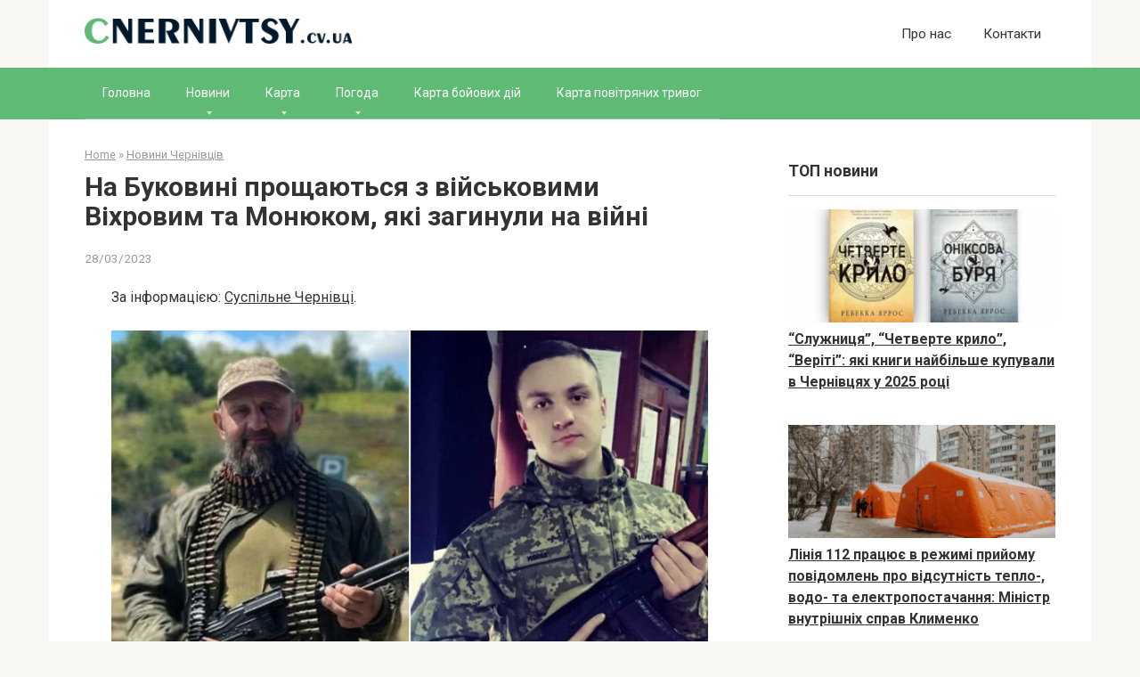

--- FILE ---
content_type: text/html; charset=UTF-8
request_url: https://chernivtsy.cv.ua/na-bykovini-proshautsia-z-viiskovimi-vihrovim-ta-monukom-iaki-zaginyli-na-viini/
body_size: 15075
content:
<!DOCTYPE html>
<html lang="uk">
<head>
    <meta charset="UTF-8">
    <meta name="viewport" content="width=device-width, initial-scale=1">

    <meta name='robots' content='index, follow, max-image-preview:large, max-snippet:-1, max-video-preview:-1' />

	<!-- This site is optimized with the Yoast SEO plugin v26.6 - https://yoast.com/wordpress/plugins/seo/ -->
	<title>На Буковині прощаються з військовими Віхровим та Монюком, які загинули на війні - Новини Буковини | Останні новини Чернівецької області</title>
	<link rel="canonical" href="https://chernivtsy.cv.ua/na-bykovini-proshautsia-z-viiskovimi-vihrovim-ta-monukom-iaki-zaginyli-na-viini/" />
	<meta property="og:locale" content="uk_UA" />
	<meta property="og:type" content="article" />
	<meta property="og:title" content="На Буковині прощаються з військовими Віхровим та Монюком, які загинули на війні - Новини Буковини | Останні новини Чернівецької області" />
	<meta property="og:description" content="За інформацією: Суспільне Чернівці. Загиблі військові Андрій Віхров та Василь Монюк. Джерело: Чернівецька обласна адміністрація 28 березня у Чернівецькій області прощаються з двома військовими – Андрієм Віхровим та..." />
	<meta property="og:url" content="https://chernivtsy.cv.ua/na-bykovini-proshautsia-z-viiskovimi-vihrovim-ta-monukom-iaki-zaginyli-na-viini/" />
	<meta property="og:site_name" content="Новини Буковини | Останні новини Чернівецької області" />
	<meta property="article:published_time" content="2023-03-28T10:26:58+00:00" />
	<meta name="author" content="santa91" />
	<meta name="twitter:card" content="summary_large_image" />
	<meta name="twitter:label1" content="Написано" />
	<meta name="twitter:data1" content="santa91" />
	<script type="application/ld+json" class="yoast-schema-graph">{"@context":"https://schema.org","@graph":[{"@type":"WebPage","@id":"https://chernivtsy.cv.ua/na-bykovini-proshautsia-z-viiskovimi-vihrovim-ta-monukom-iaki-zaginyli-na-viini/","url":"https://chernivtsy.cv.ua/na-bykovini-proshautsia-z-viiskovimi-vihrovim-ta-monukom-iaki-zaginyli-na-viini/","name":"На Буковині прощаються з військовими Віхровим та Монюком, які загинули на війні - Новини Буковини | Останні новини Чернівецької області","isPartOf":{"@id":"https://chernivtsy.cv.ua/#website"},"primaryImageOfPage":{"@id":"https://chernivtsy.cv.ua/na-bykovini-proshautsia-z-viiskovimi-vihrovim-ta-monukom-iaki-zaginyli-na-viini/#primaryimage"},"image":{"@id":"https://chernivtsy.cv.ua/na-bykovini-proshautsia-z-viiskovimi-vihrovim-ta-monukom-iaki-zaginyli-na-viini/#primaryimage"},"thumbnailUrl":"https://chernivtsy.cv.ua/wp-content/uploads/2023/03/ec443d2a4850eca79556302c5e455a25.jpg","datePublished":"2023-03-28T10:26:58+00:00","author":{"@id":"https://chernivtsy.cv.ua/#/schema/person/cf3cb72095ce537c1c7adfb88a4416b7"},"breadcrumb":{"@id":"https://chernivtsy.cv.ua/na-bykovini-proshautsia-z-viiskovimi-vihrovim-ta-monukom-iaki-zaginyli-na-viini/#breadcrumb"},"inLanguage":"uk","potentialAction":[{"@type":"ReadAction","target":["https://chernivtsy.cv.ua/na-bykovini-proshautsia-z-viiskovimi-vihrovim-ta-monukom-iaki-zaginyli-na-viini/"]}]},{"@type":"ImageObject","inLanguage":"uk","@id":"https://chernivtsy.cv.ua/na-bykovini-proshautsia-z-viiskovimi-vihrovim-ta-monukom-iaki-zaginyli-na-viini/#primaryimage","url":"https://chernivtsy.cv.ua/wp-content/uploads/2023/03/ec443d2a4850eca79556302c5e455a25.jpg","contentUrl":"https://chernivtsy.cv.ua/wp-content/uploads/2023/03/ec443d2a4850eca79556302c5e455a25.jpg","width":794,"height":446},{"@type":"BreadcrumbList","@id":"https://chernivtsy.cv.ua/na-bykovini-proshautsia-z-viiskovimi-vihrovim-ta-monukom-iaki-zaginyli-na-viini/#breadcrumb","itemListElement":[{"@type":"ListItem","position":1,"name":"Головна","item":"https://chernivtsy.cv.ua/"},{"@type":"ListItem","position":2,"name":"На Буковині прощаються з військовими Віхровим та Монюком, які загинули на війні"}]},{"@type":"WebSite","@id":"https://chernivtsy.cv.ua/#website","url":"https://chernivtsy.cv.ua/","name":"Новини Буковини | Останні новини Чернівецької області","description":"Новини Буковини та Чернівецької області: події, кримінальні новини, останні події в житті Чернівецької області за сьогодні","potentialAction":[{"@type":"SearchAction","target":{"@type":"EntryPoint","urlTemplate":"https://chernivtsy.cv.ua/?s={search_term_string}"},"query-input":{"@type":"PropertyValueSpecification","valueRequired":true,"valueName":"search_term_string"}}],"inLanguage":"uk"},{"@type":"Person","@id":"https://chernivtsy.cv.ua/#/schema/person/cf3cb72095ce537c1c7adfb88a4416b7","name":"santa91","image":{"@type":"ImageObject","inLanguage":"uk","@id":"https://chernivtsy.cv.ua/#/schema/person/image/","url":"https://secure.gravatar.com/avatar/f2510a1fef97e4d6d72217dc697457ed9dd20f96dbabff39c377b6ae07e5b3c0?s=96&d=mm&r=g","contentUrl":"https://secure.gravatar.com/avatar/f2510a1fef97e4d6d72217dc697457ed9dd20f96dbabff39c377b6ae07e5b3c0?s=96&d=mm&r=g","caption":"santa91"},"sameAs":["https://chernivtsy.cv.ua"]}]}</script>
	<!-- / Yoast SEO plugin. -->


<link rel='dns-prefetch' href='//fonts.googleapis.com' />
<link rel="alternate" title="oEmbed (JSON)" type="application/json+oembed" href="https://chernivtsy.cv.ua/wp-json/oembed/1.0/embed?url=https%3A%2F%2Fchernivtsy.cv.ua%2Fna-bykovini-proshautsia-z-viiskovimi-vihrovim-ta-monukom-iaki-zaginyli-na-viini%2F" />
<link rel="alternate" title="oEmbed (XML)" type="text/xml+oembed" href="https://chernivtsy.cv.ua/wp-json/oembed/1.0/embed?url=https%3A%2F%2Fchernivtsy.cv.ua%2Fna-bykovini-proshautsia-z-viiskovimi-vihrovim-ta-monukom-iaki-zaginyli-na-viini%2F&#038;format=xml" />
<style id='wp-img-auto-sizes-contain-inline-css' type='text/css'>
img:is([sizes=auto i],[sizes^="auto," i]){contain-intrinsic-size:3000px 1500px}
/*# sourceURL=wp-img-auto-sizes-contain-inline-css */
</style>
<style id='wp-emoji-styles-inline-css' type='text/css'>

	img.wp-smiley, img.emoji {
		display: inline !important;
		border: none !important;
		box-shadow: none !important;
		height: 1em !important;
		width: 1em !important;
		margin: 0 0.07em !important;
		vertical-align: -0.1em !important;
		background: none !important;
		padding: 0 !important;
	}
/*# sourceURL=wp-emoji-styles-inline-css */
</style>
<style id='wp-block-library-inline-css' type='text/css'>
:root{--wp-block-synced-color:#7a00df;--wp-block-synced-color--rgb:122,0,223;--wp-bound-block-color:var(--wp-block-synced-color);--wp-editor-canvas-background:#ddd;--wp-admin-theme-color:#007cba;--wp-admin-theme-color--rgb:0,124,186;--wp-admin-theme-color-darker-10:#006ba1;--wp-admin-theme-color-darker-10--rgb:0,107,160.5;--wp-admin-theme-color-darker-20:#005a87;--wp-admin-theme-color-darker-20--rgb:0,90,135;--wp-admin-border-width-focus:2px}@media (min-resolution:192dpi){:root{--wp-admin-border-width-focus:1.5px}}.wp-element-button{cursor:pointer}:root .has-very-light-gray-background-color{background-color:#eee}:root .has-very-dark-gray-background-color{background-color:#313131}:root .has-very-light-gray-color{color:#eee}:root .has-very-dark-gray-color{color:#313131}:root .has-vivid-green-cyan-to-vivid-cyan-blue-gradient-background{background:linear-gradient(135deg,#00d084,#0693e3)}:root .has-purple-crush-gradient-background{background:linear-gradient(135deg,#34e2e4,#4721fb 50%,#ab1dfe)}:root .has-hazy-dawn-gradient-background{background:linear-gradient(135deg,#faaca8,#dad0ec)}:root .has-subdued-olive-gradient-background{background:linear-gradient(135deg,#fafae1,#67a671)}:root .has-atomic-cream-gradient-background{background:linear-gradient(135deg,#fdd79a,#004a59)}:root .has-nightshade-gradient-background{background:linear-gradient(135deg,#330968,#31cdcf)}:root .has-midnight-gradient-background{background:linear-gradient(135deg,#020381,#2874fc)}:root{--wp--preset--font-size--normal:16px;--wp--preset--font-size--huge:42px}.has-regular-font-size{font-size:1em}.has-larger-font-size{font-size:2.625em}.has-normal-font-size{font-size:var(--wp--preset--font-size--normal)}.has-huge-font-size{font-size:var(--wp--preset--font-size--huge)}.has-text-align-center{text-align:center}.has-text-align-left{text-align:left}.has-text-align-right{text-align:right}.has-fit-text{white-space:nowrap!important}#end-resizable-editor-section{display:none}.aligncenter{clear:both}.items-justified-left{justify-content:flex-start}.items-justified-center{justify-content:center}.items-justified-right{justify-content:flex-end}.items-justified-space-between{justify-content:space-between}.screen-reader-text{border:0;clip-path:inset(50%);height:1px;margin:-1px;overflow:hidden;padding:0;position:absolute;width:1px;word-wrap:normal!important}.screen-reader-text:focus{background-color:#ddd;clip-path:none;color:#444;display:block;font-size:1em;height:auto;left:5px;line-height:normal;padding:15px 23px 14px;text-decoration:none;top:5px;width:auto;z-index:100000}html :where(.has-border-color){border-style:solid}html :where([style*=border-top-color]){border-top-style:solid}html :where([style*=border-right-color]){border-right-style:solid}html :where([style*=border-bottom-color]){border-bottom-style:solid}html :where([style*=border-left-color]){border-left-style:solid}html :where([style*=border-width]){border-style:solid}html :where([style*=border-top-width]){border-top-style:solid}html :where([style*=border-right-width]){border-right-style:solid}html :where([style*=border-bottom-width]){border-bottom-style:solid}html :where([style*=border-left-width]){border-left-style:solid}html :where(img[class*=wp-image-]){height:auto;max-width:100%}:where(figure){margin:0 0 1em}html :where(.is-position-sticky){--wp-admin--admin-bar--position-offset:var(--wp-admin--admin-bar--height,0px)}@media screen and (max-width:600px){html :where(.is-position-sticky){--wp-admin--admin-bar--position-offset:0px}}

/*# sourceURL=wp-block-library-inline-css */
</style><style id='global-styles-inline-css' type='text/css'>
:root{--wp--preset--aspect-ratio--square: 1;--wp--preset--aspect-ratio--4-3: 4/3;--wp--preset--aspect-ratio--3-4: 3/4;--wp--preset--aspect-ratio--3-2: 3/2;--wp--preset--aspect-ratio--2-3: 2/3;--wp--preset--aspect-ratio--16-9: 16/9;--wp--preset--aspect-ratio--9-16: 9/16;--wp--preset--color--black: #000000;--wp--preset--color--cyan-bluish-gray: #abb8c3;--wp--preset--color--white: #ffffff;--wp--preset--color--pale-pink: #f78da7;--wp--preset--color--vivid-red: #cf2e2e;--wp--preset--color--luminous-vivid-orange: #ff6900;--wp--preset--color--luminous-vivid-amber: #fcb900;--wp--preset--color--light-green-cyan: #7bdcb5;--wp--preset--color--vivid-green-cyan: #00d084;--wp--preset--color--pale-cyan-blue: #8ed1fc;--wp--preset--color--vivid-cyan-blue: #0693e3;--wp--preset--color--vivid-purple: #9b51e0;--wp--preset--gradient--vivid-cyan-blue-to-vivid-purple: linear-gradient(135deg,rgb(6,147,227) 0%,rgb(155,81,224) 100%);--wp--preset--gradient--light-green-cyan-to-vivid-green-cyan: linear-gradient(135deg,rgb(122,220,180) 0%,rgb(0,208,130) 100%);--wp--preset--gradient--luminous-vivid-amber-to-luminous-vivid-orange: linear-gradient(135deg,rgb(252,185,0) 0%,rgb(255,105,0) 100%);--wp--preset--gradient--luminous-vivid-orange-to-vivid-red: linear-gradient(135deg,rgb(255,105,0) 0%,rgb(207,46,46) 100%);--wp--preset--gradient--very-light-gray-to-cyan-bluish-gray: linear-gradient(135deg,rgb(238,238,238) 0%,rgb(169,184,195) 100%);--wp--preset--gradient--cool-to-warm-spectrum: linear-gradient(135deg,rgb(74,234,220) 0%,rgb(151,120,209) 20%,rgb(207,42,186) 40%,rgb(238,44,130) 60%,rgb(251,105,98) 80%,rgb(254,248,76) 100%);--wp--preset--gradient--blush-light-purple: linear-gradient(135deg,rgb(255,206,236) 0%,rgb(152,150,240) 100%);--wp--preset--gradient--blush-bordeaux: linear-gradient(135deg,rgb(254,205,165) 0%,rgb(254,45,45) 50%,rgb(107,0,62) 100%);--wp--preset--gradient--luminous-dusk: linear-gradient(135deg,rgb(255,203,112) 0%,rgb(199,81,192) 50%,rgb(65,88,208) 100%);--wp--preset--gradient--pale-ocean: linear-gradient(135deg,rgb(255,245,203) 0%,rgb(182,227,212) 50%,rgb(51,167,181) 100%);--wp--preset--gradient--electric-grass: linear-gradient(135deg,rgb(202,248,128) 0%,rgb(113,206,126) 100%);--wp--preset--gradient--midnight: linear-gradient(135deg,rgb(2,3,129) 0%,rgb(40,116,252) 100%);--wp--preset--font-size--small: 13px;--wp--preset--font-size--medium: 20px;--wp--preset--font-size--large: 36px;--wp--preset--font-size--x-large: 42px;--wp--preset--spacing--20: 0.44rem;--wp--preset--spacing--30: 0.67rem;--wp--preset--spacing--40: 1rem;--wp--preset--spacing--50: 1.5rem;--wp--preset--spacing--60: 2.25rem;--wp--preset--spacing--70: 3.38rem;--wp--preset--spacing--80: 5.06rem;--wp--preset--shadow--natural: 6px 6px 9px rgba(0, 0, 0, 0.2);--wp--preset--shadow--deep: 12px 12px 50px rgba(0, 0, 0, 0.4);--wp--preset--shadow--sharp: 6px 6px 0px rgba(0, 0, 0, 0.2);--wp--preset--shadow--outlined: 6px 6px 0px -3px rgb(255, 255, 255), 6px 6px rgb(0, 0, 0);--wp--preset--shadow--crisp: 6px 6px 0px rgb(0, 0, 0);}:where(.is-layout-flex){gap: 0.5em;}:where(.is-layout-grid){gap: 0.5em;}body .is-layout-flex{display: flex;}.is-layout-flex{flex-wrap: wrap;align-items: center;}.is-layout-flex > :is(*, div){margin: 0;}body .is-layout-grid{display: grid;}.is-layout-grid > :is(*, div){margin: 0;}:where(.wp-block-columns.is-layout-flex){gap: 2em;}:where(.wp-block-columns.is-layout-grid){gap: 2em;}:where(.wp-block-post-template.is-layout-flex){gap: 1.25em;}:where(.wp-block-post-template.is-layout-grid){gap: 1.25em;}.has-black-color{color: var(--wp--preset--color--black) !important;}.has-cyan-bluish-gray-color{color: var(--wp--preset--color--cyan-bluish-gray) !important;}.has-white-color{color: var(--wp--preset--color--white) !important;}.has-pale-pink-color{color: var(--wp--preset--color--pale-pink) !important;}.has-vivid-red-color{color: var(--wp--preset--color--vivid-red) !important;}.has-luminous-vivid-orange-color{color: var(--wp--preset--color--luminous-vivid-orange) !important;}.has-luminous-vivid-amber-color{color: var(--wp--preset--color--luminous-vivid-amber) !important;}.has-light-green-cyan-color{color: var(--wp--preset--color--light-green-cyan) !important;}.has-vivid-green-cyan-color{color: var(--wp--preset--color--vivid-green-cyan) !important;}.has-pale-cyan-blue-color{color: var(--wp--preset--color--pale-cyan-blue) !important;}.has-vivid-cyan-blue-color{color: var(--wp--preset--color--vivid-cyan-blue) !important;}.has-vivid-purple-color{color: var(--wp--preset--color--vivid-purple) !important;}.has-black-background-color{background-color: var(--wp--preset--color--black) !important;}.has-cyan-bluish-gray-background-color{background-color: var(--wp--preset--color--cyan-bluish-gray) !important;}.has-white-background-color{background-color: var(--wp--preset--color--white) !important;}.has-pale-pink-background-color{background-color: var(--wp--preset--color--pale-pink) !important;}.has-vivid-red-background-color{background-color: var(--wp--preset--color--vivid-red) !important;}.has-luminous-vivid-orange-background-color{background-color: var(--wp--preset--color--luminous-vivid-orange) !important;}.has-luminous-vivid-amber-background-color{background-color: var(--wp--preset--color--luminous-vivid-amber) !important;}.has-light-green-cyan-background-color{background-color: var(--wp--preset--color--light-green-cyan) !important;}.has-vivid-green-cyan-background-color{background-color: var(--wp--preset--color--vivid-green-cyan) !important;}.has-pale-cyan-blue-background-color{background-color: var(--wp--preset--color--pale-cyan-blue) !important;}.has-vivid-cyan-blue-background-color{background-color: var(--wp--preset--color--vivid-cyan-blue) !important;}.has-vivid-purple-background-color{background-color: var(--wp--preset--color--vivid-purple) !important;}.has-black-border-color{border-color: var(--wp--preset--color--black) !important;}.has-cyan-bluish-gray-border-color{border-color: var(--wp--preset--color--cyan-bluish-gray) !important;}.has-white-border-color{border-color: var(--wp--preset--color--white) !important;}.has-pale-pink-border-color{border-color: var(--wp--preset--color--pale-pink) !important;}.has-vivid-red-border-color{border-color: var(--wp--preset--color--vivid-red) !important;}.has-luminous-vivid-orange-border-color{border-color: var(--wp--preset--color--luminous-vivid-orange) !important;}.has-luminous-vivid-amber-border-color{border-color: var(--wp--preset--color--luminous-vivid-amber) !important;}.has-light-green-cyan-border-color{border-color: var(--wp--preset--color--light-green-cyan) !important;}.has-vivid-green-cyan-border-color{border-color: var(--wp--preset--color--vivid-green-cyan) !important;}.has-pale-cyan-blue-border-color{border-color: var(--wp--preset--color--pale-cyan-blue) !important;}.has-vivid-cyan-blue-border-color{border-color: var(--wp--preset--color--vivid-cyan-blue) !important;}.has-vivid-purple-border-color{border-color: var(--wp--preset--color--vivid-purple) !important;}.has-vivid-cyan-blue-to-vivid-purple-gradient-background{background: var(--wp--preset--gradient--vivid-cyan-blue-to-vivid-purple) !important;}.has-light-green-cyan-to-vivid-green-cyan-gradient-background{background: var(--wp--preset--gradient--light-green-cyan-to-vivid-green-cyan) !important;}.has-luminous-vivid-amber-to-luminous-vivid-orange-gradient-background{background: var(--wp--preset--gradient--luminous-vivid-amber-to-luminous-vivid-orange) !important;}.has-luminous-vivid-orange-to-vivid-red-gradient-background{background: var(--wp--preset--gradient--luminous-vivid-orange-to-vivid-red) !important;}.has-very-light-gray-to-cyan-bluish-gray-gradient-background{background: var(--wp--preset--gradient--very-light-gray-to-cyan-bluish-gray) !important;}.has-cool-to-warm-spectrum-gradient-background{background: var(--wp--preset--gradient--cool-to-warm-spectrum) !important;}.has-blush-light-purple-gradient-background{background: var(--wp--preset--gradient--blush-light-purple) !important;}.has-blush-bordeaux-gradient-background{background: var(--wp--preset--gradient--blush-bordeaux) !important;}.has-luminous-dusk-gradient-background{background: var(--wp--preset--gradient--luminous-dusk) !important;}.has-pale-ocean-gradient-background{background: var(--wp--preset--gradient--pale-ocean) !important;}.has-electric-grass-gradient-background{background: var(--wp--preset--gradient--electric-grass) !important;}.has-midnight-gradient-background{background: var(--wp--preset--gradient--midnight) !important;}.has-small-font-size{font-size: var(--wp--preset--font-size--small) !important;}.has-medium-font-size{font-size: var(--wp--preset--font-size--medium) !important;}.has-large-font-size{font-size: var(--wp--preset--font-size--large) !important;}.has-x-large-font-size{font-size: var(--wp--preset--font-size--x-large) !important;}
/*# sourceURL=global-styles-inline-css */
</style>

<style id='classic-theme-styles-inline-css' type='text/css'>
/*! This file is auto-generated */
.wp-block-button__link{color:#fff;background-color:#32373c;border-radius:9999px;box-shadow:none;text-decoration:none;padding:calc(.667em + 2px) calc(1.333em + 2px);font-size:1.125em}.wp-block-file__button{background:#32373c;color:#fff;text-decoration:none}
/*# sourceURL=/wp-includes/css/classic-themes.min.css */
</style>
<link rel='stylesheet' id='google-fonts-css' href='https://fonts.googleapis.com/css?family=Roboto%3A400%2C400i%2C700&#038;subset=cyrillic&#038;ver=6.9'  media='all' />
<link rel='stylesheet' id='root-style-css' href='https://chernivtsy.cv.ua/wp-content/themes/root/css/style.min.css?ver=2.4.1'  media='all' />
<script type="text/javascript" src="https://chernivtsy.cv.ua/wp-includes/js/jquery/jquery.min.js?ver=3.7.1" id="jquery-core-js"></script>
<script type="text/javascript" src="https://chernivtsy.cv.ua/wp-includes/js/jquery/jquery-migrate.min.js?ver=3.4.1" id="jquery-migrate-js"></script>
<link rel="https://api.w.org/" href="https://chernivtsy.cv.ua/wp-json/" /><link rel="alternate" title="JSON" type="application/json" href="https://chernivtsy.cv.ua/wp-json/wp/v2/posts/8238" /><style>@media (max-width: 991px) { .footer-navigation {display: block;} }@media (max-width: 991px) { .mob-search {display: block; margin-bottom: 25px;} }.scrolltop { background-color: #cccccc;}.scrolltop:after { color: #ffffff;}.scrolltop { width: 50px;}.scrolltop { height: 50px;}.scrolltop:after { content: "\f102"; }body { font-family: "Roboto" ,"Helvetica Neue", Helvetica, Arial, sans-serif; }.site-title, .site-title a { font-family: "Roboto" ,"Helvetica Neue", Helvetica, Arial, sans-serif; }.site-description { font-family: "Roboto" ,"Helvetica Neue", Helvetica, Arial, sans-serif; }.entry-content h1, .entry-content h2, .entry-content h3, .entry-content h4, .entry-content h5, .entry-content h6, .entry-image__title h1, .entry-title, .entry-title a { font-family: "Roboto" ,"Helvetica Neue", Helvetica, Arial, sans-serif; }.main-navigation ul li a, .main-navigation ul li .removed-link, .footer-navigation ul li a, .footer-navigation ul li .removed-link{ font-family: "Roboto" ,"Helvetica Neue", Helvetica, Arial, sans-serif; }@media (min-width: 576px) { body { font-size: 16px;} }@media (min-width: 576px) { .site-title, .site-title a { font-size: 28px;} }@media (min-width: 576px) { .site-description { font-size: 16px;} }@media (min-width: 576px) { .main-navigation ul li a, .main-navigation ul li .removed-link, .footer-navigation ul li a, .footer-navigation ul li .removed-link { font-size: 16px;} }@media (min-width: 576px) { body { line-height: 1.5;} }@media (min-width: 576px) { .site-title, .site-title a { line-height: 1.1;} }@media (min-width: 576px) { .main-navigation ul li a, .main-navigation ul li .removed-link, .footer-navigation ul li a, .footer-navigation ul li .removed-link { line-height: 1.5;} }.mob-hamburger span, .card-slider__category span, .card-slider-container .swiper-pagination-bullet-active, .page-separator, .pagination .current, .pagination a.page-numbers:hover, .entry-content ul > li:before, .entry-content ul:not([class])>li:before, .taxonomy-description ul:not([class])>li:before, .btn, .comment-respond .form-submit input, .contact-form .contact_submit, .page-links__item { background-color: #5eba75;}.spoiler-box, .entry-content ol li:before, .entry-content ol:not([class]) li:before, .taxonomy-description ol:not([class]) li:before, .mob-hamburger, .inp:focus, .search-form__text:focus, .entry-content blockquote { border-color: #5eba75;}.entry-content blockquote:before, .spoiler-box__title:after, .sidebar-navigation .menu-item-has-children:after, .star-rating--score-5:not(.hover) .star-rating-item:nth-child(1), .star-rating--score-5:not(.hover) .star-rating-item:nth-child(2), .star-rating--score-5:not(.hover) .star-rating-item:nth-child(3), .star-rating--score-5:not(.hover) .star-rating-item:nth-child(4), .star-rating--score-5:not(.hover) .star-rating-item:nth-child(5), .star-rating-item.hover { color: #5eba75;}body { color: #333333;}a, .spanlink, .comment-reply-link, .pseudo-link, .root-pseudo-link { color: #5eba75;}a:hover, a:focus, a:active, .spanlink:hover, .comment-reply-link:hover, .pseudo-link:hover { color: #5eba75;}.site-header { background-color: #ffffff;}.site-title, .site-title a { color: #5a80b1;}.site-description, .site-description a { color: #666666;}.main-navigation, .footer-navigation, .main-navigation ul li .sub-menu, .footer-navigation ul li .sub-menu { background-color: #5eba75;}.main-navigation ul li a, .main-navigation ul li .removed-link, .footer-navigation ul li a, .footer-navigation ul li .removed-link { color: #ffffff;}.site-footer { background-color: #ffffff;}@media (min-width: 768px) {.site-header { background-repeat: no-repeat; }}@media (min-width: 768px) {.site-header { background-position: center center; }}</style><link rel="icon" href="https://chernivtsy.cv.ua/wp-content/uploads/2022/11/cropped-fv-32x32.jpg" sizes="32x32" />
<link rel="icon" href="https://chernivtsy.cv.ua/wp-content/uploads/2022/11/cropped-fv-192x192.jpg" sizes="192x192" />
<link rel="apple-touch-icon" href="https://chernivtsy.cv.ua/wp-content/uploads/2022/11/cropped-fv-180x180.jpg" />
<meta name="msapplication-TileImage" content="https://chernivtsy.cv.ua/wp-content/uploads/2022/11/cropped-fv-270x270.jpg" />
		<style type="text/css" id="wp-custom-css">
			a, .spanlink, .comment-reply-link, .pseudo-link, .root-pseudo-link {
    color: #333;
    text-decoration: underline;
}

.main-navigation ul li a, .main-navigation ul li .removed-link, .footer-navigation ul li a, .footer-navigation ul li .removed-link {
    color: #ffffff;
    font-size: 14px;
}

.footer-navigation ul li>.sub-menu li .removed-link, .footer-navigation ul li>.sub-menu li a, .main-navigation ul li>.sub-menu li .removed-link, .main-navigation ul li>.sub-menu li a {
    white-space: nowrap;
    line-height: 1px;
    padding-left: 20px;
}		</style>
		    <!-- Google tag (gtag.js) -->
<script async src="https://www.googletagmanager.com/gtag/js?id=G-HTK1TN804N"></script>
<script>
  window.dataLayer = window.dataLayer || [];
  function gtag(){dataLayer.push(arguments);}
  gtag('js', new Date());

  gtag('config', 'G-HTK1TN804N');
</script></head>

<body class="wp-singular post-template-default single single-post postid-8238 single-format-standard wp-theme-root group-blog ">



<div id="page" class="site">
	<a class="skip-link screen-reader-text" href="#main">Skip to content</a>

    
    
<header id="masthead" class="site-header container" itemscope itemtype="http://schema.org/WPHeader">
    <div class="site-header-inner ">
        <div class="site-branding">
            <div class="site-logotype"><a href="https://chernivtsy.cv.ua/"><img src="https://chernivtsy.cv.ua/wp-content/uploads/2022/11/logo.png" alt="Новини Буковини | Останні новини Чернівецької області"></a></div>
                    </div><!-- .site-branding -->

        
        
                    <div class="top-menu">
                <div class="menu-pro-nas-container"><ul id="top_menu" class="menu"><li id="menu-item-52695" class="menu-item menu-item-type-post_type menu-item-object-page menu-item-52695"><a href="https://chernivtsy.cv.ua/pro-nas/">Про нас</a></li>
<li id="menu-item-52699" class="menu-item menu-item-type-post_type menu-item-object-page menu-item-52699"><a href="https://chernivtsy.cv.ua/kontakty/">Контакти</a></li>
</ul></div>            </div>
        
        
        <div class="mob-hamburger"><span></span></div>

                    <div class="mob-search">
<form role="search" method="get" id="searchform_897" action="https://chernivtsy.cv.ua/" class="search-form">
    <label class="screen-reader-text" for="s_897">Search: </label>
    <input type="text" value="" name="s" id="s_897" class="search-form__text">
    <button type="submit" id="searchsubmit_897" class="search-form__submit"></button>
</form></div>
            </div><!--.site-header-inner-->
</header><!-- #masthead -->
    
    
    
    <nav id="site-navigation" class="main-navigation ">
        <div class="main-navigation-inner container">
            <div class="menu-meniu-container"><ul id="header_menu" class="menu"><li id="menu-item-8" class="menu-item menu-item-type-custom menu-item-object-custom menu-item-8"><a href="/">Головна</a></li>
<li id="menu-item-102" class="menu-item menu-item-type-custom menu-item-object-custom menu-item-has-children menu-item-102"><a href="#">Новини</a>
<ul class="sub-menu">
	<li id="menu-item-107" class="menu-item menu-item-type-taxonomy menu-item-object-category current-post-ancestor current-menu-parent current-post-parent menu-item-107"><a href="https://chernivtsy.cv.ua/novini-chernivciv/">Новини Чернівців</a></li>
	<li id="menu-item-103" class="menu-item menu-item-type-taxonomy menu-item-object-category menu-item-103"><a href="https://chernivtsy.cv.ua/novini-novodnistrovska/">Новини Новодністровська</a></li>
	<li id="menu-item-104" class="menu-item menu-item-type-taxonomy menu-item-object-category menu-item-104"><a href="https://chernivtsy.cv.ua/novini-sokirjan/">Новини Сокирян</a></li>
	<li id="menu-item-105" class="menu-item menu-item-type-taxonomy menu-item-object-category menu-item-105"><a href="https://chernivtsy.cv.ua/novini-storozhincja/">Новини Сторожинця</a></li>
	<li id="menu-item-106" class="menu-item menu-item-type-taxonomy menu-item-object-category menu-item-106"><a href="https://chernivtsy.cv.ua/novini-hotina/">Новини Хотина</a></li>
</ul>
</li>
<li id="menu-item-79" class="menu-item menu-item-type-custom menu-item-object-custom menu-item-has-children menu-item-79"><a href="#">Карта</a>
<ul class="sub-menu">
	<li id="menu-item-92" class="menu-item menu-item-type-post_type menu-item-object-page menu-item-92"><a href="https://chernivtsy.cv.ua/karta-chernivciv/">Карта Чернівців</a></li>
	<li id="menu-item-82" class="menu-item menu-item-type-post_type menu-item-object-page menu-item-82"><a href="https://chernivtsy.cv.ua/karta-vashkivciv/">Карта Вашківців</a></li>
	<li id="menu-item-83" class="menu-item menu-item-type-post_type menu-item-object-page menu-item-83"><a href="https://chernivtsy.cv.ua/karta-vizhnici/">Карта Вижниці</a></li>
	<li id="menu-item-84" class="menu-item menu-item-type-post_type menu-item-object-page menu-item-84"><a href="https://chernivtsy.cv.ua/karta-gerci/">Карта Герци</a></li>
	<li id="menu-item-85" class="menu-item menu-item-type-post_type menu-item-object-page menu-item-85"><a href="https://chernivtsy.cv.ua/karta-zastavnogo/">Карта Заставного</a></li>
	<li id="menu-item-86" class="menu-item menu-item-type-post_type menu-item-object-page menu-item-86"><a href="https://chernivtsy.cv.ua/karta-kicmani/">Карта Кіцмані</a></li>
	<li id="menu-item-87" class="menu-item menu-item-type-post_type menu-item-object-page menu-item-87"><a href="https://chernivtsy.cv.ua/karta-novodnistrovska/">Карта Новодністровська</a></li>
	<li id="menu-item-88" class="menu-item menu-item-type-post_type menu-item-object-page menu-item-88"><a href="https://chernivtsy.cv.ua/karta-novoselici/">Карта Новоселиці</a></li>
	<li id="menu-item-89" class="menu-item menu-item-type-post_type menu-item-object-page menu-item-89"><a href="https://chernivtsy.cv.ua/karta-sokirjan/">Карта Сокирян</a></li>
	<li id="menu-item-90" class="menu-item menu-item-type-post_type menu-item-object-page menu-item-90"><a href="https://chernivtsy.cv.ua/karta-storozhincja/">Карта Сторожинця</a></li>
	<li id="menu-item-91" class="menu-item menu-item-type-post_type menu-item-object-page menu-item-91"><a href="https://chernivtsy.cv.ua/karta-hotina/">Карта Хотина</a></li>
</ul>
</li>
<li id="menu-item-80" class="menu-item menu-item-type-custom menu-item-object-custom menu-item-has-children menu-item-80"><a href="#">Погода</a>
<ul class="sub-menu">
	<li id="menu-item-131" class="menu-item menu-item-type-post_type menu-item-object-page menu-item-131"><a href="https://chernivtsy.cv.ua/pogoda-chernivci/">Погода Чернівці</a></li>
	<li id="menu-item-121" class="menu-item menu-item-type-post_type menu-item-object-page menu-item-121"><a href="https://chernivtsy.cv.ua/pogoda-vashkivci/">Погода Вашківці</a></li>
	<li id="menu-item-122" class="menu-item menu-item-type-post_type menu-item-object-page menu-item-122"><a href="https://chernivtsy.cv.ua/pogoda-vizhnicja/">Погода Вижниця</a></li>
	<li id="menu-item-123" class="menu-item menu-item-type-post_type menu-item-object-page menu-item-123"><a href="https://chernivtsy.cv.ua/pogoda-gerca/">Погода Герца</a></li>
	<li id="menu-item-124" class="menu-item menu-item-type-post_type menu-item-object-page menu-item-124"><a href="https://chernivtsy.cv.ua/pogoda-zastavna/">Погода Заставна</a></li>
	<li id="menu-item-125" class="menu-item menu-item-type-post_type menu-item-object-page menu-item-125"><a href="https://chernivtsy.cv.ua/pogoda-kicman/">Погода Кіцмань</a></li>
	<li id="menu-item-126" class="menu-item menu-item-type-post_type menu-item-object-page menu-item-126"><a href="https://chernivtsy.cv.ua/pogoda-novodnistrovsk/">Погода Новодністровськ</a></li>
	<li id="menu-item-127" class="menu-item menu-item-type-post_type menu-item-object-page menu-item-127"><a href="https://chernivtsy.cv.ua/pogoda-novoselicja/">Погода Новоселиця</a></li>
	<li id="menu-item-128" class="menu-item menu-item-type-post_type menu-item-object-page menu-item-128"><a href="https://chernivtsy.cv.ua/pogoda-sokirjani/">Погода Сокиряни</a></li>
	<li id="menu-item-129" class="menu-item menu-item-type-post_type menu-item-object-page menu-item-129"><a href="https://chernivtsy.cv.ua/pogoda-storozhinec/">Погода Сторожинець</a></li>
	<li id="menu-item-130" class="menu-item menu-item-type-post_type menu-item-object-page menu-item-130"><a href="https://chernivtsy.cv.ua/pogoda-hotin/">Погода Хотин</a></li>
</ul>
</li>
<li id="menu-item-28953" class="menu-item menu-item-type-post_type menu-item-object-page menu-item-28953"><a href="https://chernivtsy.cv.ua/karta-bojovykh-dij/">Карта бойових дій</a></li>
<li id="menu-item-28954" class="menu-item menu-item-type-post_type menu-item-object-page menu-item-28954"><a href="https://chernivtsy.cv.ua/karta-povitrianykh-tryvoh/">Карта повітряних тривог</a></li>
</ul></div>        </div><!--.main-navigation-inner-->
    </nav><!-- #site-navigation -->

    

    
    
	<div id="content" class="site-content container">

        

<div itemscope itemtype="http://schema.org/Article">

    
	<div id="primary" class="content-area">
		<main id="main" class="site-main">

            <div class="breadcrumb" itemscope itemtype="http://schema.org/BreadcrumbList"><span class="breadcrumb-item" itemprop="itemListElement" itemscope itemtype="http://schema.org/ListItem"><a href="https://chernivtsy.cv.ua/" itemprop="item"><span itemprop="name">Home</span></a><meta itemprop="position" content="0"></span> <span class="breadcrumb-separator">»</span> <span class="breadcrumb-item" itemprop="itemListElement" itemscope itemtype="http://schema.org/ListItem"><a href="https://chernivtsy.cv.ua/novini-chernivciv/" itemprop="item"><span itemprop="name">Новини Чернівців</span></a><meta itemprop="position" content="1"></span></div>
			
<article id="post-8238" class="post-8238 post type-post status-publish format-standard has-post-thumbnail  category-novini-chernivciv">

    
        <header class="entry-header">
                                            <h1 class="entry-title" itemprop="headline">На Буковині прощаються з військовими Віхровим та Монюком, які загинули на війні</h1>                            
            
                            <div class="entry-meta">
                    <span class="entry-date"><time itemprop="datePublished" datetime="2023-03-28">28/03/2023</time></span>                </div><!-- .entry-meta -->
                    </header><!-- .entry-header -->


        
    
	<div class="entry-content" itemprop="articleBody">
		<p>За інформацією: <a href="https://suspilne.media/427461-na-bukovini-prosautsa-z-vijskovimi-vihrovim-ta-monukom-aki-zaginuli-na-vijni/" rel="nofollow noopener" target="_blank">Суспільне Чернівці</a>.</p>
<p><img decoding="async" src="/wp-content/uploads/2023/03/ec443d2a4850eca79556302c5e455a25.jpg" На Буковині прощаються з військовими Віхровим та Монюком, які загинули на війні  /></p>
<p>                                                                                                   Загиблі військові Андрій Віхров та Василь Монюк. Джерело: Чернівецька обласна адміністрація                                                                                                                                                                       </p>
<p class="align-left"><strong>28 березня у Чернівецькій області прощаються з двома військовими – Андрієм Віхровим та Василем Монюком, які загинули на російсько-українській війні.</strong></p>
<p class="align-left">Про це повідомили на Facebook-сторінці військової адміністрації.</p>
<p class="align-left">Солдат Андрій Віхров був воїном військової частини А7185. З ним попрощаються о 12:00 на Алеї Слави Центрального кладовища Чернівців.</p>
<p class="align-left">Старший солдат Василь Монюк був стрільцем-зенітником у військовій частині А4436. У червні 2022 року його призвали на службу до Збройних сил. Монюк загинув 23 березня. Військовому було 22 роки, повідомляють на Facebook-сторінці Веренчанської громади. Його поховали о 9:00 в селі Веренчанка.</p>	</div><!-- .entry-content -->
</article><!-- #post-## -->





<div class="entry-footer">
    
                
    
    </div>





        <div class="b-related">
                        <div class="b-related__header"><span>Читайте також</span></div>
                        <div class="b-related__items">

                
                    
<div id="post-71301" class="post-card post-71301 post type-post status-publish format-standard has-post-thumbnail  category-novini-chernivciv">

    <div class="post-card__image">
        <a href="https://chernivtsy.cv.ua/koli-y-cherniveckii-oblasti-ne-byde-svitla-19-sichnia-grafik-oblenergo/">
                            <img width="330" height="140" src="https://chernivtsy.cv.ua/wp-content/uploads/2026/01/6f2f7d047874309c7c3105047f2ad708-330x140.jpg" class="attachment-thumb-wide size-thumb-wide wp-post-image" alt="" decoding="async" />            

            
                
                <div class="entry-meta">
                    <span class="entry-category"><span>Новини Чернівців</span></span>                    <span class="entry-meta__info">
                        
                                                                                            </span>
                </div><!-- .entry-meta -->
                    </a>
    </div>

	<header class="entry-header">
		<div class="entry-title"><a href="https://chernivtsy.cv.ua/koli-y-cherniveckii-oblasti-ne-byde-svitla-19-sichnia-grafik-oblenergo/" rel="bookmark" >Коли у Чернівецькій області не буде світла 19 січня: графік обленерго</a></div>	</header><!-- .entry-header -->

    	<div class="post-card__content">
		За інформацією: Суспільне Чернівці. Графік відключень світла на 19 січня. АТ &#8220;Чернівціобленерго&#8221; Дізнатися номер	</div><!-- .entry-content -->
    
</div><!-- #post-## -->
                
                    
<div id="post-71298" class="post-card post-71298 post type-post status-publish format-standard has-post-thumbnail  category-novini-chernivciv">

    <div class="post-card__image">
        <a href="https://chernivtsy.cv.ua/v-ykraini-znachno-zris-popit-na-privatni-bydinki-podekydi-prodavci-pidniali-ciny-maije-vchetvero-bykovina-sered-lideriv/">
                            <img width="330" height="140" src="https://chernivtsy.cv.ua/wp-content/uploads/2026/01/c89e918bb8cb551db49bb37c28d44b0c-330x140.jpg" class="attachment-thumb-wide size-thumb-wide wp-post-image" alt="" decoding="async" srcset="https://chernivtsy.cv.ua/wp-content/uploads/2026/01/c89e918bb8cb551db49bb37c28d44b0c-330x140.jpg 330w, https://chernivtsy.cv.ua/wp-content/uploads/2026/01/c89e918bb8cb551db49bb37c28d44b0c-770x330.jpg 770w" sizes="(max-width: 330px) 100vw, 330px" />            

            
                
                <div class="entry-meta">
                    <span class="entry-category"><span>Новини Чернівців</span></span>                    <span class="entry-meta__info">
                        
                                                                                            </span>
                </div><!-- .entry-meta -->
                    </a>
    </div>

	<header class="entry-header">
		<div class="entry-title"><a href="https://chernivtsy.cv.ua/v-ykraini-znachno-zris-popit-na-privatni-bydinki-podekydi-prodavci-pidniali-ciny-maije-vchetvero-bykovina-sered-lideriv/" rel="bookmark" >В Україні значно зріс попит на приватні будинки: подекуди продавці підняли ціну майже вчетверо. Буковина серед лідерів</a></div>	</header><!-- .entry-header -->

    	<div class="post-card__content">
		Фото: Today.ua В Україні росте попит на приватні будинки. Ціни на таке житло зросли	</div><!-- .entry-content -->
    
</div><!-- #post-## -->
                
                    
<div id="post-71294" class="post-card post-71294 post type-post status-publish format-standard has-post-thumbnail  category-novini-chernivciv">

    <div class="post-card__image">
        <a href="https://chernivtsy.cv.ua/ylublena-gazeta-trampa-shokyvala-rashistiv-pravdou-pro-ihni-yspihi-v-ykraini/">
                            <img width="330" height="140" src="https://chernivtsy.cv.ua/wp-content/uploads/2026/01/55f1f01de170e585f1f5b98775d2416d-330x140.jpg" class="attachment-thumb-wide size-thumb-wide wp-post-image" alt="" decoding="async" srcset="https://chernivtsy.cv.ua/wp-content/uploads/2026/01/55f1f01de170e585f1f5b98775d2416d-330x140.jpg 330w, https://chernivtsy.cv.ua/wp-content/uploads/2026/01/55f1f01de170e585f1f5b98775d2416d-770x330.jpg 770w" sizes="(max-width: 330px) 100vw, 330px" />            

            
                
                <div class="entry-meta">
                    <span class="entry-category"><span>Новини Чернівців</span></span>                    <span class="entry-meta__info">
                        
                                                                                            </span>
                </div><!-- .entry-meta -->
                    </a>
    </div>

	<header class="entry-header">
		<div class="entry-title"><a href="https://chernivtsy.cv.ua/ylublena-gazeta-trampa-shokyvala-rashistiv-pravdou-pro-ihni-yspihi-v-ykraini/" rel="bookmark" >Улюблена газета Трампа шокувала рашистів правдою про їхні &#8220;успіхи&#8221; в Україні</a></div>	</header><!-- .entry-header -->

    	<div class="post-card__content">
		Фото АР Військово-політичне керівництво Росії продовжує намагатися переконувати весь світ, що російська армія досягає	</div><!-- .entry-content -->
    
</div><!-- #post-## -->
                
                    
<div id="post-71292" class="post-card post-71292 post type-post status-publish format-standard has-post-thumbnail  category-novini-chernivciv">

    <div class="post-card__image">
        <a href="https://chernivtsy.cv.ua/y-chernivciah-na-alei-slavi-vstanovili-kameri-videosposterejennia-iaka-prichina-soromno-i-ziznatis/">
                            <img width="330" height="140" src="https://chernivtsy.cv.ua/wp-content/uploads/2026/01/7939dfd37ea7d5b71f66af712abf5b5c-330x140.jpg" class="attachment-thumb-wide size-thumb-wide wp-post-image" alt="" decoding="async" loading="lazy" srcset="https://chernivtsy.cv.ua/wp-content/uploads/2026/01/7939dfd37ea7d5b71f66af712abf5b5c-330x140.jpg 330w, https://chernivtsy.cv.ua/wp-content/uploads/2026/01/7939dfd37ea7d5b71f66af712abf5b5c-770x330.jpg 770w" sizes="auto, (max-width: 330px) 100vw, 330px" />            

            
                
                <div class="entry-meta">
                    <span class="entry-category"><span>Новини Чернівців</span></span>                    <span class="entry-meta__info">
                        
                                                                                            </span>
                </div><!-- .entry-meta -->
                    </a>
    </div>

	<header class="entry-header">
		<div class="entry-title"><a href="https://chernivtsy.cv.ua/y-chernivciah-na-alei-slavi-vstanovili-kameri-videosposterejennia-iaka-prichina-soromno-i-ziznatis/" rel="bookmark" >У Чернівцях на Алеї Слави встановили камери відеоспостереження. Яка причина? Соромно й зізнатись&#8230;</a></div>	</header><!-- .entry-header -->

    	<div class="post-card__content">
		Фото: Суспільне Чернівці На Алеї Слави у Чернівцях, що розташована на вулиці Воробкевича, встановили	</div><!-- .entry-content -->
    
</div><!-- #post-## -->
                
                    
<div id="post-71289" class="post-card post-71289 post type-post status-publish format-standard has-post-thumbnail  category-novini-chernivciv">

    <div class="post-card__image">
        <a href="https://chernivtsy.cv.ua/ykrainskogo-bijencia-v-shveicarii-zmysili-povernyti-viplati-v-budjet-viiavilos-sho-vin-maie-porsche-cayenne-ta-bagato-podorojyie/">
                            <img width="330" height="140" src="https://chernivtsy.cv.ua/wp-content/uploads/2026/01/669354a14aeb7eed9b8b9ef82b7eb093-330x140.jpg" class="attachment-thumb-wide size-thumb-wide wp-post-image" alt="" decoding="async" loading="lazy" srcset="https://chernivtsy.cv.ua/wp-content/uploads/2026/01/669354a14aeb7eed9b8b9ef82b7eb093-330x140.jpg 330w, https://chernivtsy.cv.ua/wp-content/uploads/2026/01/669354a14aeb7eed9b8b9ef82b7eb093-770x330.jpg 770w" sizes="auto, (max-width: 330px) 100vw, 330px" />            

            
                
                <div class="entry-meta">
                    <span class="entry-category"><span>Новини Чернівців</span></span>                    <span class="entry-meta__info">
                        
                                                                                            </span>
                </div><!-- .entry-meta -->
                    </a>
    </div>

	<header class="entry-header">
		<div class="entry-title"><a href="https://chernivtsy.cv.ua/ykrainskogo-bijencia-v-shveicarii-zmysili-povernyti-viplati-v-budjet-viiavilos-sho-vin-maie-porsche-cayenne-ta-bagato-podorojyie/" rel="bookmark" >Українського біженця в Швейцарії змусили повернути виплати в бюджет: виявилось, що він має Porsche Cayenne та багато подорожує</a></div>	</header><!-- .entry-header -->

    	<div class="post-card__content">
		Фото ілюстративне Українець, який ще з літа 2022-го як біженець живе в Швейцарії, змушений	</div><!-- .entry-content -->
    
</div><!-- #post-## -->
                
                    
<div id="post-71287" class="post-card post-71287 post type-post status-publish format-standard has-post-thumbnail  category-novini-chernivciv">

    <div class="post-card__image">
        <a href="https://chernivtsy.cv.ua/iaki-zvychatimyt-pisni-ta-poriadok-vistypiv-finalistiv-nacvidbory-na-ievrobachenni/">
                            <img width="330" height="140" src="https://chernivtsy.cv.ua/wp-content/uploads/2026/01/e7ff6f9e3bdece8b62835497820aa288-330x140.jpg" class="attachment-thumb-wide size-thumb-wide wp-post-image" alt="" decoding="async" loading="lazy" />            

            
                
                <div class="entry-meta">
                    <span class="entry-category"><span>Новини Чернівців</span></span>                    <span class="entry-meta__info">
                        
                                                                                            </span>
                </div><!-- .entry-meta -->
                    </a>
    </div>

	<header class="entry-header">
		<div class="entry-title"><a href="https://chernivtsy.cv.ua/iaki-zvychatimyt-pisni-ta-poriadok-vistypiv-finalistiv-nacvidbory-na-ievrobachenni/" rel="bookmark" >Які звучатимуть пісні та порядок виступів фіналістів Нацвідбору на Євробаченні</a></div>	</header><!-- .entry-header -->

    	<div class="post-card__content">
		У Києві відбулося жеребкування, під час якого визначили порядок виступів учасників фіналу Національного відбору	</div><!-- .entry-content -->
    
</div><!-- #post-## -->
                
                    
<div id="post-71284" class="post-card post-71284 post type-post status-publish format-standard has-post-thumbnail  category-novini-chernivciv">

    <div class="post-card__image">
        <a href="https://chernivtsy.cv.ua/na-bykovini-proshautsia-z-poleglim-viiskovim-bisukom-iakii-znik-pid-chas-boiovih-dii-na-donechchini/">
                            <img width="330" height="140" src="https://chernivtsy.cv.ua/wp-content/uploads/2026/01/b0dffc01a6f6bd230c85110889a6e873-330x140.jpg" class="attachment-thumb-wide size-thumb-wide wp-post-image" alt="" decoding="async" loading="lazy" srcset="https://chernivtsy.cv.ua/wp-content/uploads/2026/01/b0dffc01a6f6bd230c85110889a6e873-330x140.jpg 330w, https://chernivtsy.cv.ua/wp-content/uploads/2026/01/b0dffc01a6f6bd230c85110889a6e873-770x330.jpg 770w" sizes="auto, (max-width: 330px) 100vw, 330px" />            

            
                
                <div class="entry-meta">
                    <span class="entry-category"><span>Новини Чернівців</span></span>                    <span class="entry-meta__info">
                        
                                                                                            </span>
                </div><!-- .entry-meta -->
                    </a>
    </div>

	<header class="entry-header">
		<div class="entry-title"><a href="https://chernivtsy.cv.ua/na-bykovini-proshautsia-z-poleglim-viiskovim-bisukom-iakii-znik-pid-chas-boiovih-dii-na-donechchini/" rel="bookmark" >На Буковині прощаються з полеглим військовим Бісюком, який зник під час бойових дій на Донеччині</a></div>	</header><!-- .entry-header -->

    	<div class="post-card__content">
		За інформацією: Суспільне Чернівці. Військовий Юрій Бісюк, який загинув на війні з РФ. Facebook/Вижницька	</div><!-- .entry-content -->
    
</div><!-- #post-## -->
                
                    
<div id="post-71280" class="post-card post-71280 post type-post status-publish format-standard has-post-thumbnail  category-novini-chernivciv">

    <div class="post-card__image">
        <a href="https://chernivtsy.cv.ua/ponad-885-mln-grn-na-sho-bykovina-otrimyvala-granti-y-2025-roci/">
                            <img width="330" height="140" src="https://chernivtsy.cv.ua/wp-content/uploads/2026/01/310548b6b5c6666952966d6d047e040f-330x140.jpg" class="attachment-thumb-wide size-thumb-wide wp-post-image" alt="" decoding="async" loading="lazy" srcset="https://chernivtsy.cv.ua/wp-content/uploads/2026/01/310548b6b5c6666952966d6d047e040f-330x140.jpg 330w, https://chernivtsy.cv.ua/wp-content/uploads/2026/01/310548b6b5c6666952966d6d047e040f-770x330.jpg 770w" sizes="auto, (max-width: 330px) 100vw, 330px" />            

            
                
                <div class="entry-meta">
                    <span class="entry-category"><span>Новини Чернівців</span></span>                    <span class="entry-meta__info">
                        
                                                                                            </span>
                </div><!-- .entry-meta -->
                    </a>
    </div>

	<header class="entry-header">
		<div class="entry-title"><a href="https://chernivtsy.cv.ua/ponad-885-mln-grn-na-sho-bykovina-otrimyvala-granti-y-2025-roci/" rel="bookmark" >Понад 885 млн грн: на що Буковина отримувала гранти у 2025 році</a></div>	</header><!-- .entry-header -->

    	<div class="post-card__content">
		За інформацією: Суспільне Чернівці. Індустріальний парк в селі Коболчин Сокирянської громади. Чернівецька обласна військова	</div><!-- .entry-content -->
    
</div><!-- #post-## -->
                
                    
<div id="post-71275" class="post-card post-71275 post type-post status-publish format-standard has-post-thumbnail  category-novini-chernivciv">

    <div class="post-card__image">
        <a href="https://chernivtsy.cv.ua/sityaciia-na-fronti-okypanti-tisnyt-na-gyliaipole-i-namagautsia-vprityl-diiti-do-zaporijjia/">
                            <img width="330" height="140" src="https://chernivtsy.cv.ua/wp-content/uploads/2026/01/394f64774fd3ae277fba970842b9020b-330x140.jpg" class="attachment-thumb-wide size-thumb-wide wp-post-image" alt="" decoding="async" loading="lazy" srcset="https://chernivtsy.cv.ua/wp-content/uploads/2026/01/394f64774fd3ae277fba970842b9020b-330x140.jpg 330w, https://chernivtsy.cv.ua/wp-content/uploads/2026/01/394f64774fd3ae277fba970842b9020b-770x330.jpg 770w" sizes="auto, (max-width: 330px) 100vw, 330px" />            

            
                
                <div class="entry-meta">
                    <span class="entry-category"><span>Новини Чернівців</span></span>                    <span class="entry-meta__info">
                        
                                                                                            </span>
                </div><!-- .entry-meta -->
                    </a>
    </div>

	<header class="entry-header">
		<div class="entry-title"><a href="https://chernivtsy.cv.ua/sityaciia-na-fronti-okypanti-tisnyt-na-gyliaipole-i-namagautsia-vprityl-diiti-do-zaporijjia/" rel="bookmark" >Ситуація на фронті: окупанти тиснуть на Гуляйполе і намагаються впритул дійти до Запоріжжя</a></div>	</header><!-- .entry-header -->

    	<div class="post-card__content">
		Фото з відкритих джерел Протягом минулої доби на Гуляйпільському напрямку Сили оборони відбили 30	</div><!-- .entry-content -->
    
</div><!-- #post-## -->
                
                    
<div id="post-71273" class="post-card post-71273 post type-post status-publish format-standard has-post-thumbnail  category-novini-chernivciv">

    <div class="post-card__image">
        <a href="https://chernivtsy.cv.ua/nardepa-slygy-z-bykovini-bojika-z-iakim-syd-zaboroniv-spilkyvatisia-timoshenko-priamo-zapitali-chi-pidkypovyvala-iogo-liderka-batkivshini/">
                            <img width="330" height="140" src="https://chernivtsy.cv.ua/wp-content/uploads/2026/01/3366a0b3584d96f6f342f00861e63621-330x140.jpg" class="attachment-thumb-wide size-thumb-wide wp-post-image" alt="" decoding="async" loading="lazy" srcset="https://chernivtsy.cv.ua/wp-content/uploads/2026/01/3366a0b3584d96f6f342f00861e63621-330x140.jpg 330w, https://chernivtsy.cv.ua/wp-content/uploads/2026/01/3366a0b3584d96f6f342f00861e63621-770x330.jpg 770w" sizes="auto, (max-width: 330px) 100vw, 330px" />            

            
                
                <div class="entry-meta">
                    <span class="entry-category"><span>Новини Чернівців</span></span>                    <span class="entry-meta__info">
                        
                                                                                            </span>
                </div><!-- .entry-meta -->
                    </a>
    </div>

	<header class="entry-header">
		<div class="entry-title"><a href="https://chernivtsy.cv.ua/nardepa-slygy-z-bykovini-bojika-z-iakim-syd-zaboroniv-spilkyvatisia-timoshenko-priamo-zapitali-chi-pidkypovyvala-iogo-liderka-batkivshini/" rel="bookmark" >Нардепа &#8220;слугу&#8221; з Буковини Божика, з яким суд заборонив спілкуватися Тимошенко, прямо запитали чи підкуповувала його лідерка &#8220;Батьківщини&#8221;</a></div>	</header><!-- .entry-header -->

    	<div class="post-card__content">
		Фото: Facebook / Валерій Божик До переліку народних депутатів, із якими Юлії Тимошенко заборонили	</div><!-- .entry-content -->
    
</div><!-- #post-## -->
                
            </div>
                    </div>

        

    <meta itemprop="author" content="santa91">
<meta itemscope itemprop="mainEntityOfPage" itemType="https://schema.org/WebPage" itemid="https://chernivtsy.cv.ua/na-bykovini-proshautsia-z-viiskovimi-vihrovim-ta-monukom-iaki-zaginyli-na-viini/" content="На Буковині прощаються з військовими Віхровим та Монюком, які загинули на війні">
<meta itemprop="dateModified" content="2023-03-28">
<meta itemprop="datePublished" content="2023-03-28T13:26:57+03:00">
<div itemprop="publisher" itemscope itemtype="https://schema.org/Organization"><div itemprop="logo" itemscope itemtype="https://schema.org/ImageObject" style="display: none;"><img itemprop="url image" src="https://chernivtsy.cv.ua/wp-content/uploads/2022/11/logo.png" alt="Новини Буковини | Останні новини Чернівецької області"></div><meta itemprop="name" content="Новини Буковини | Останні новини Чернівецької області"><meta itemprop="telephone" content="Новини Буковини | Останні новини Чернівецької області"><meta itemprop="address" content="https://chernivtsy.cv.ua"></div>
		</main><!-- #main -->
	</div><!-- #primary -->

</div><!-- micro -->



<aside id="secondary" class="widget-area" itemscope itemtype="http://schema.org/WPSideBar">

    
	<div id="wpshop_articles-2" class="widget widget_wpshop_articles"><div class="widget-header">ТОП новини</div>

            
                <div class="widget-article">
                    <div class="widget-article__image">
                        <a href="https://chernivtsy.cv.ua/slyjnicia-chetverte-krilo-veriti-iaki-knigi-naibilshe-kypyvali-v-chernivciah-y-2025-roci/">
                                                            <img width="330" height="140" src="https://chernivtsy.cv.ua/wp-content/uploads/2026/01/fe4d35f7c4557ba72b41d524226f4cb7-330x140.jpg" class="attachment-thumb-wide size-thumb-wide wp-post-image" alt="" decoding="async" loading="lazy" srcset="https://chernivtsy.cv.ua/wp-content/uploads/2026/01/fe4d35f7c4557ba72b41d524226f4cb7-330x140.jpg 330w, https://chernivtsy.cv.ua/wp-content/uploads/2026/01/fe4d35f7c4557ba72b41d524226f4cb7-770x330.jpg 770w" sizes="auto, (max-width: 330px) 100vw, 330px" />                                                    </a>
                    </div>
                    <div class="widget-article__body">
                        <div class="widget-article__title"><a href="https://chernivtsy.cv.ua/slyjnicia-chetverte-krilo-veriti-iaki-knigi-naibilshe-kypyvali-v-chernivciah-y-2025-roci/">&#8220;Служниця&#8221;, &#8220;Четверте крило&#8221;, &#8220;Веріті&#8221;: які книги найбільше купували в Чернівцях у 2025 році</a></div>
                    </div>
                </div>

            


            

            
                <div class="widget-article">
                    <div class="widget-article__image">
                        <a href="https://chernivtsy.cv.ua/liniia-112-pracuie-v-rejimi-priiomy-povidomlen-pro-vidsytnist-teplo-vodo-ta-elektropostachannia-ministr-vnytrishnih-sprav-klimenko/">
                                                            <img width="330" height="140" src="https://chernivtsy.cv.ua/wp-content/uploads/2026/01/5cf5f76ef84f0d81adfdb371740057cb-330x140.jpg" class="attachment-thumb-wide size-thumb-wide wp-post-image" alt="" decoding="async" loading="lazy" srcset="https://chernivtsy.cv.ua/wp-content/uploads/2026/01/5cf5f76ef84f0d81adfdb371740057cb-330x140.jpg 330w, https://chernivtsy.cv.ua/wp-content/uploads/2026/01/5cf5f76ef84f0d81adfdb371740057cb-770x330.jpg 770w" sizes="auto, (max-width: 330px) 100vw, 330px" />                                                    </a>
                    </div>
                    <div class="widget-article__body">
                        <div class="widget-article__title"><a href="https://chernivtsy.cv.ua/liniia-112-pracuie-v-rejimi-priiomy-povidomlen-pro-vidsytnist-teplo-vodo-ta-elektropostachannia-ministr-vnytrishnih-sprav-klimenko/">Лінія 112 працює в режимі прийому повідомлень про відсутність тепло-, водо- та електропостачання: Міністр внутрішніх справ Клименко</a></div>
                    </div>
                </div>

            


            

            
                <div class="widget-article">
                    <div class="widget-article__image">
                        <a href="https://chernivtsy.cv.ua/dotrimyites-pravil-pojejnoi-bezpeki-pri-eksplyatacii-pichnogo-opalennia/">
                                                            <img width="330" height="140" src="https://chernivtsy.cv.ua/wp-content/uploads/2026/01/87dd7612b0e545fe057cd96002d118df-330x140.jpg" class="attachment-thumb-wide size-thumb-wide wp-post-image" alt="" decoding="async" loading="lazy" />                                                    </a>
                    </div>
                    <div class="widget-article__body">
                        <div class="widget-article__title"><a href="https://chernivtsy.cv.ua/dotrimyites-pravil-pojejnoi-bezpeki-pri-eksplyatacii-pichnogo-opalennia/">Дотримуйтесь правил пожежної безпеки при експлуатації пічного опалення</a></div>
                    </div>
                </div>

            


            

            
                <div class="widget-article">
                    <div class="widget-article__image">
                        <a href="https://chernivtsy.cv.ua/na-bykovini-proshautsia-z-poleglim-viiskovim-odochykom-iakii-zaginyv-na-zaporijji/">
                                                            <img width="330" height="140" src="https://chernivtsy.cv.ua/wp-content/uploads/2026/01/cd6da004b3bcca76ee7045283a645513-330x140.jpg" class="attachment-thumb-wide size-thumb-wide wp-post-image" alt="" decoding="async" loading="lazy" srcset="https://chernivtsy.cv.ua/wp-content/uploads/2026/01/cd6da004b3bcca76ee7045283a645513-330x140.jpg 330w, https://chernivtsy.cv.ua/wp-content/uploads/2026/01/cd6da004b3bcca76ee7045283a645513-770x330.jpg 770w" sizes="auto, (max-width: 330px) 100vw, 330px" />                                                    </a>
                    </div>
                    <div class="widget-article__body">
                        <div class="widget-article__title"><a href="https://chernivtsy.cv.ua/na-bykovini-proshautsia-z-poleglim-viiskovim-odochykom-iakii-zaginyv-na-zaporijji/">На Буковині прощаються з полеглим військовим Одочуком, який загинув на Запоріжжі</a></div>
                    </div>
                </div>

            


            

            
                <div class="widget-article">
                    <div class="widget-article__image">
                        <a href="https://chernivtsy.cv.ua/v-ykraini-znachno-zris-popit-na-privatni-bydinki-podekydi-prodavci-pidniali-ciny-maije-vchetvero-bykovina-sered-lideriv/">
                                                            <img width="330" height="140" src="https://chernivtsy.cv.ua/wp-content/uploads/2026/01/c89e918bb8cb551db49bb37c28d44b0c-330x140.jpg" class="attachment-thumb-wide size-thumb-wide wp-post-image" alt="" decoding="async" loading="lazy" srcset="https://chernivtsy.cv.ua/wp-content/uploads/2026/01/c89e918bb8cb551db49bb37c28d44b0c-330x140.jpg 330w, https://chernivtsy.cv.ua/wp-content/uploads/2026/01/c89e918bb8cb551db49bb37c28d44b0c-770x330.jpg 770w" sizes="auto, (max-width: 330px) 100vw, 330px" />                                                    </a>
                    </div>
                    <div class="widget-article__body">
                        <div class="widget-article__title"><a href="https://chernivtsy.cv.ua/v-ykraini-znachno-zris-popit-na-privatni-bydinki-podekydi-prodavci-pidniali-ciny-maije-vchetvero-bykovina-sered-lideriv/">В Україні значно зріс попит на приватні будинки: подекуди продавці підняли ціну майже вчетверо. Буковина серед лідерів</a></div>
                    </div>
                </div>

            


            

            
                <div class="widget-article">
                    <div class="widget-article__image">
                        <a href="https://chernivtsy.cv.ua/abi-ne-girshe-bykovinci-y-syboty-bydyt-lishe-do-vosmi-godin-z-elektrikou-novii-grafik/">
                                                            <img width="330" height="140" src="https://chernivtsy.cv.ua/wp-content/uploads/2026/01/ec2b015f9b8935e40f815a0b85c85ece-330x140.jpg" class="attachment-thumb-wide size-thumb-wide wp-post-image" alt="" decoding="async" loading="lazy" srcset="https://chernivtsy.cv.ua/wp-content/uploads/2026/01/ec2b015f9b8935e40f815a0b85c85ece-330x140.jpg 330w, https://chernivtsy.cv.ua/wp-content/uploads/2026/01/ec2b015f9b8935e40f815a0b85c85ece-770x330.jpg 770w" sizes="auto, (max-width: 330px) 100vw, 330px" />                                                    </a>
                    </div>
                    <div class="widget-article__body">
                        <div class="widget-article__title"><a href="https://chernivtsy.cv.ua/abi-ne-girshe-bykovinci-y-syboty-bydyt-lishe-do-vosmi-godin-z-elektrikou-novii-grafik/">Аби не гірше. Буковинці у суботу будуть лише до восьми годин з електрикою. НОВИЙ ГРАФІК</a></div>
                    </div>
                </div>

            


            </div>
    
</aside><!-- #secondary -->


	</div><!-- #content -->

    
    
    


    <footer class="site-footer container" itemscope itemtype="http://schema.org/WPFooter">
        <div class="site-footer-inner container">

            <div class="footer-info">
                © 2026 Новини Буковини | Останні новини Чернівецької області
                <div class="footer-text">Реклама: <b><a href="/cdn-cgi/l/email-protection" class="__cf_email__" data-cfemail="6f060109002f0c070a1d0106191b1c16410c19411a0e">[email&#160;protected]</a></b></div>
                            </div><!-- .site-info -->

            
            
        </div><!-- .site-footer-inner -->
    </footer><!-- .site-footer -->


            <button type="button" class="scrolltop js-scrolltop"></button>
    

</div><!-- #page -->


<script data-cfasync="false" src="/cdn-cgi/scripts/5c5dd728/cloudflare-static/email-decode.min.js"></script><script type="speculationrules">
{"prefetch":[{"source":"document","where":{"and":[{"href_matches":"/*"},{"not":{"href_matches":["/wp-*.php","/wp-admin/*","/wp-content/uploads/*","/wp-content/*","/wp-content/plugins/*","/wp-content/themes/root/*","/*\\?(.+)"]}},{"not":{"selector_matches":"a[rel~=\"nofollow\"]"}},{"not":{"selector_matches":".no-prefetch, .no-prefetch a"}}]},"eagerness":"conservative"}]}
</script>
<script type="text/javascript" src="https://chernivtsy.cv.ua/wp-content/themes/root/js/lightbox.js?ver=2.4.1" id="root-lightbox-js"></script>
<script type="text/javascript" id="root-scripts-js-extra">
/* <![CDATA[ */
var settings_array = {"rating_text_average":"average","rating_text_from":"from","lightbox_enabled":""};
var wps_ajax = {"url":"https://chernivtsy.cv.ua/wp-admin/admin-ajax.php","nonce":"0305c84ae3"};
//# sourceURL=root-scripts-js-extra
/* ]]> */
</script>
<script type="text/javascript" src="https://chernivtsy.cv.ua/wp-content/themes/root/js/scripts.min.js?ver=2.4.1" id="root-scripts-js"></script>
<script id="wp-emoji-settings" type="application/json">
{"baseUrl":"https://s.w.org/images/core/emoji/17.0.2/72x72/","ext":".png","svgUrl":"https://s.w.org/images/core/emoji/17.0.2/svg/","svgExt":".svg","source":{"concatemoji":"https://chernivtsy.cv.ua/wp-includes/js/wp-emoji-release.min.js?ver=6.9"}}
</script>
<script type="module">
/* <![CDATA[ */
/*! This file is auto-generated */
const a=JSON.parse(document.getElementById("wp-emoji-settings").textContent),o=(window._wpemojiSettings=a,"wpEmojiSettingsSupports"),s=["flag","emoji"];function i(e){try{var t={supportTests:e,timestamp:(new Date).valueOf()};sessionStorage.setItem(o,JSON.stringify(t))}catch(e){}}function c(e,t,n){e.clearRect(0,0,e.canvas.width,e.canvas.height),e.fillText(t,0,0);t=new Uint32Array(e.getImageData(0,0,e.canvas.width,e.canvas.height).data);e.clearRect(0,0,e.canvas.width,e.canvas.height),e.fillText(n,0,0);const a=new Uint32Array(e.getImageData(0,0,e.canvas.width,e.canvas.height).data);return t.every((e,t)=>e===a[t])}function p(e,t){e.clearRect(0,0,e.canvas.width,e.canvas.height),e.fillText(t,0,0);var n=e.getImageData(16,16,1,1);for(let e=0;e<n.data.length;e++)if(0!==n.data[e])return!1;return!0}function u(e,t,n,a){switch(t){case"flag":return n(e,"\ud83c\udff3\ufe0f\u200d\u26a7\ufe0f","\ud83c\udff3\ufe0f\u200b\u26a7\ufe0f")?!1:!n(e,"\ud83c\udde8\ud83c\uddf6","\ud83c\udde8\u200b\ud83c\uddf6")&&!n(e,"\ud83c\udff4\udb40\udc67\udb40\udc62\udb40\udc65\udb40\udc6e\udb40\udc67\udb40\udc7f","\ud83c\udff4\u200b\udb40\udc67\u200b\udb40\udc62\u200b\udb40\udc65\u200b\udb40\udc6e\u200b\udb40\udc67\u200b\udb40\udc7f");case"emoji":return!a(e,"\ud83e\u1fac8")}return!1}function f(e,t,n,a){let r;const o=(r="undefined"!=typeof WorkerGlobalScope&&self instanceof WorkerGlobalScope?new OffscreenCanvas(300,150):document.createElement("canvas")).getContext("2d",{willReadFrequently:!0}),s=(o.textBaseline="top",o.font="600 32px Arial",{});return e.forEach(e=>{s[e]=t(o,e,n,a)}),s}function r(e){var t=document.createElement("script");t.src=e,t.defer=!0,document.head.appendChild(t)}a.supports={everything:!0,everythingExceptFlag:!0},new Promise(t=>{let n=function(){try{var e=JSON.parse(sessionStorage.getItem(o));if("object"==typeof e&&"number"==typeof e.timestamp&&(new Date).valueOf()<e.timestamp+604800&&"object"==typeof e.supportTests)return e.supportTests}catch(e){}return null}();if(!n){if("undefined"!=typeof Worker&&"undefined"!=typeof OffscreenCanvas&&"undefined"!=typeof URL&&URL.createObjectURL&&"undefined"!=typeof Blob)try{var e="postMessage("+f.toString()+"("+[JSON.stringify(s),u.toString(),c.toString(),p.toString()].join(",")+"));",a=new Blob([e],{type:"text/javascript"});const r=new Worker(URL.createObjectURL(a),{name:"wpTestEmojiSupports"});return void(r.onmessage=e=>{i(n=e.data),r.terminate(),t(n)})}catch(e){}i(n=f(s,u,c,p))}t(n)}).then(e=>{for(const n in e)a.supports[n]=e[n],a.supports.everything=a.supports.everything&&a.supports[n],"flag"!==n&&(a.supports.everythingExceptFlag=a.supports.everythingExceptFlag&&a.supports[n]);var t;a.supports.everythingExceptFlag=a.supports.everythingExceptFlag&&!a.supports.flag,a.supports.everything||((t=a.source||{}).concatemoji?r(t.concatemoji):t.wpemoji&&t.twemoji&&(r(t.twemoji),r(t.wpemoji)))});
//# sourceURL=https://chernivtsy.cv.ua/wp-includes/js/wp-emoji-loader.min.js
/* ]]> */
</script>


<script defer src="https://static.cloudflareinsights.com/beacon.min.js/vcd15cbe7772f49c399c6a5babf22c1241717689176015" integrity="sha512-ZpsOmlRQV6y907TI0dKBHq9Md29nnaEIPlkf84rnaERnq6zvWvPUqr2ft8M1aS28oN72PdrCzSjY4U6VaAw1EQ==" data-cf-beacon='{"version":"2024.11.0","token":"b0148425698b4766b53b25e00e53461e","r":1,"server_timing":{"name":{"cfCacheStatus":true,"cfEdge":true,"cfExtPri":true,"cfL4":true,"cfOrigin":true,"cfSpeedBrain":true},"location_startswith":null}}' crossorigin="anonymous"></script>
</body>
</html>
<!-- Dynamic page generated in 0.639 seconds. -->
<!-- Cached page generated by WP-Super-Cache on 2026-01-19 13:03:49 -->

<!-- Compression = gzip -->